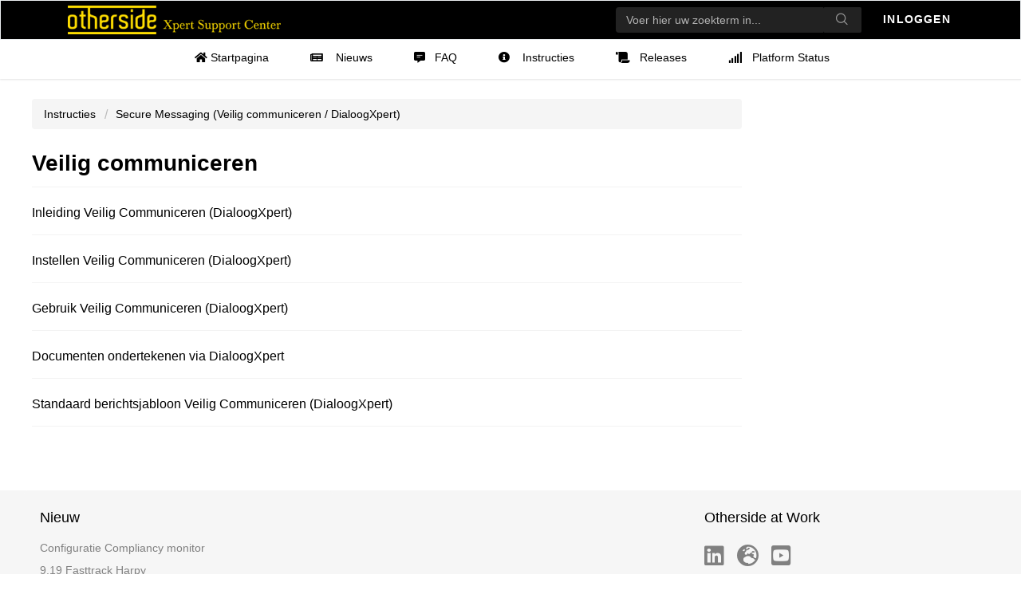

--- FILE ---
content_type: text/html; charset=utf-8
request_url: https://othersideatwork.freshdesk.com/support/solutions/folders/76000007212
body_size: 7836
content:
<!DOCTYPE html>
       
        <!--[if lt IE 7]><html class="no-js ie6 dew-dsm-theme " lang="nl" dir="ltr" data-date-format="non_us"><![endif]-->       
        <!--[if IE 7]><html class="no-js ie7 dew-dsm-theme " lang="nl" dir="ltr" data-date-format="non_us"><![endif]-->       
        <!--[if IE 8]><html class="no-js ie8 dew-dsm-theme " lang="nl" dir="ltr" data-date-format="non_us"><![endif]-->       
        <!--[if IE 9]><html class="no-js ie9 dew-dsm-theme " lang="nl" dir="ltr" data-date-format="non_us"><![endif]-->       
        <!--[if IE 10]><html class="no-js ie10 dew-dsm-theme " lang="nl" dir="ltr" data-date-format="non_us"><![endif]-->       
        <!--[if (gt IE 10)|!(IE)]><!--><html class="no-js  dew-dsm-theme " lang="nl" dir="ltr" data-date-format="non_us"><!--<![endif]-->
	<head>
		
		<!-- Title for the page -->
<title> Veilig communiceren : othersideatwork </title>

<!-- Meta information -->

      <meta charset="utf-8" />
      <meta http-equiv="X-UA-Compatible" content="IE=edge,chrome=1" />
      <meta name="description" content= "" />
      <meta name="author" content= "" />
       <meta property="og:title" content="Veilig communiceren" />  <meta property="og:url" content="https://support.othersideatwork.nl/support/solutions/folders/76000007212" />  <meta property="og:image" content="https://s3.eu-central-1.amazonaws.com/euc-cdn.freshdesk.com/data/helpdesk/attachments/production/76000288266/logo/9dC5f8z7J1NPD2CVar5uCP34D3LdkO2X6g.png?X-Amz-Algorithm=AWS4-HMAC-SHA256&amp;amp;X-Amz-Credential=AKIAS6FNSMY2XLZULJPI%2F20251104%2Feu-central-1%2Fs3%2Faws4_request&amp;amp;X-Amz-Date=20251104T060534Z&amp;amp;X-Amz-Expires=604800&amp;amp;X-Amz-SignedHeaders=host&amp;amp;X-Amz-Signature=1761a3c16d8106cc5e446f2c34d52cc4f21d7d8db2d94c3f74331208871b0b3a" />  <meta property="og:site_name" content="othersideatwork" />  <meta property="og:type" content="article" />  <meta name="twitter:title" content="Veilig communiceren" />  <meta name="twitter:url" content="https://support.othersideatwork.nl/support/solutions/folders/76000007212" />  <meta name="twitter:image" content="https://s3.eu-central-1.amazonaws.com/euc-cdn.freshdesk.com/data/helpdesk/attachments/production/76000288266/logo/9dC5f8z7J1NPD2CVar5uCP34D3LdkO2X6g.png?X-Amz-Algorithm=AWS4-HMAC-SHA256&amp;amp;X-Amz-Credential=AKIAS6FNSMY2XLZULJPI%2F20251104%2Feu-central-1%2Fs3%2Faws4_request&amp;amp;X-Amz-Date=20251104T060534Z&amp;amp;X-Amz-Expires=604800&amp;amp;X-Amz-SignedHeaders=host&amp;amp;X-Amz-Signature=1761a3c16d8106cc5e446f2c34d52cc4f21d7d8db2d94c3f74331208871b0b3a" />  <meta name="twitter:card" content="summary" />  <link rel="canonical" href="https://support.othersideatwork.nl/support/solutions/folders/76000007212" /> 

<!-- Responsive setting -->
<link rel="apple-touch-icon" href="https://s3.eu-central-1.amazonaws.com/euc-cdn.freshdesk.com/data/helpdesk/attachments/production/76000288273/fav_icon/Ch_nXAOKYDYGlC8SOm3pR4pBJ2BKNOXrHw.png" />
        <link rel="apple-touch-icon" sizes="72x72" href="https://s3.eu-central-1.amazonaws.com/euc-cdn.freshdesk.com/data/helpdesk/attachments/production/76000288273/fav_icon/Ch_nXAOKYDYGlC8SOm3pR4pBJ2BKNOXrHw.png" />
        <link rel="apple-touch-icon" sizes="114x114" href="https://s3.eu-central-1.amazonaws.com/euc-cdn.freshdesk.com/data/helpdesk/attachments/production/76000288273/fav_icon/Ch_nXAOKYDYGlC8SOm3pR4pBJ2BKNOXrHw.png" />
        <link rel="apple-touch-icon" sizes="144x144" href="https://s3.eu-central-1.amazonaws.com/euc-cdn.freshdesk.com/data/helpdesk/attachments/production/76000288273/fav_icon/Ch_nXAOKYDYGlC8SOm3pR4pBJ2BKNOXrHw.png" />
        <meta name="viewport" content="width=device-width, initial-scale=1.0, maximum-scale=5.0, user-scalable=yes" /> 

<!-- Latest compiled and minified CSS -->
<link rel="stylesheet" href="https://appstrusity.com/cys/bootstrap3.css">

<!-- FontAwesome -->
<link rel="stylesheet" href="https://pro.fontawesome.com/releases/v5.14.0/css/all.css" integrity="sha384-VhBcF/php0Z/P5ZxlxaEx1GwqTQVIBu4G4giRWxTKOCjTxsPFETUDdVL5B6vYvOt" crossorigin="anonymous">
		
		<!-- Adding meta tag for CSRF token -->
		<meta name="csrf-param" content="authenticity_token" />
<meta name="csrf-token" content="Q5EqpKEisXM8Z1e+DE4iLol3fmhXkspd+EJ7EXxEyfH8hBOjRV4WWQcjiQQaK1vRpK9GYeF5DtvGA48La+XGUA==" />
		<!-- End meta tag for CSRF token -->
		
		<!-- Fav icon for portal -->
		<link rel='shortcut icon' href='https://s3.eu-central-1.amazonaws.com/euc-cdn.freshdesk.com/data/helpdesk/attachments/production/76000288273/fav_icon/Ch_nXAOKYDYGlC8SOm3pR4pBJ2BKNOXrHw.png' />

		<!-- Base stylesheet -->
 
		<link rel="stylesheet" media="print" href="https://euc-assets4.freshdesk.com/assets/cdn/portal_print-6e04b27f27ab27faab81f917d275d593fa892ce13150854024baaf983b3f4326.css" />
	  		<link rel="stylesheet" media="screen" href="https://euc-assets5.freshdesk.com/assets/cdn/falcon_portal_utils-f3f67169df4c7cbb49a5a6d9f44557a48e38aee5ed6f78487abcc1160bc4efb2.css" />	

		
		<!-- Theme stylesheet -->

		<link href="/support/theme.css?v=3&amp;d=1739450184" media="screen" rel="stylesheet" type="text/css">

		<!-- Google font url if present -->
		

		<!-- Including default portal based script framework at the top -->
		<script src="https://euc-assets8.freshdesk.com/assets/cdn/portal_head_v2-b873f36a258ffc836e695874a183e5433aa6aa793ff8b52b77d681bf1832b325.js"></script>
		<!-- Including syntexhighlighter for portal -->
		<script src="https://euc-assets6.freshdesk.com/assets/cdn/prism-91c8a29d2ec44f2f2e584630f9393b33704926b9af798d4aef093ae3f5f96eb8.js"></script>

		

		<!-- Access portal settings information via javascript -->
		 <script type="text/javascript">     var portal = {"language":"nl","name":"othersideatwork","contact_info":"","current_page_name":"article_list","current_tab":"solutions","vault_service":{"url":"https://vault-service-eu.freshworks.com/data","max_try":2,"product_name":"fd"},"current_account_id":1147725,"preferences":{"bg_color":"#000000","header_color":"#000000","help_center_color":"#ffffff","footer_color":"#000000","tab_color":"#ffffff","tab_hover_color":"#ffd700","btn_background":"#f3f5f7","btn_primary_background":"#000000","baseFont":"Helvetica","textColor":"#000000","headingsFont":"Helvetica","headingsColor":"#000000","linkColor":"#2753d7","linkColorHover":"#003583","inputFocusRingColor":"#000000","nonResponsive":"false","personalized_articles":true},"image_placeholders":{"spacer":"https://euc-assets2.freshdesk.com/assets/misc/spacer.gif","profile_thumb":"https://euc-assets1.freshdesk.com/assets/misc/profile_blank_thumb-4a7b26415585aebbd79863bd5497100b1ea52bab8df8db7a1aecae4da879fd96.jpg","profile_medium":"https://euc-assets9.freshdesk.com/assets/misc/profile_blank_medium-1dfbfbae68bb67de0258044a99f62e94144f1cc34efeea73e3fb85fe51bc1a2c.jpg"},"falcon_portal_theme":true};     var attachment_size = 20;     var blocked_extensions = "";     var allowed_extensions = "";  </script> 


			
	</head>
	<body>
            	
		
		
		<style>
  /*Printsettings*/
@media print {
 
    .image-container a[href]:after {
      content: none !important;
    }
    
    .article-body h1 {
    	font-size: 1.3em;
	}
    
    .article-body h2 {
    	font-size: 1.1em;
	}
    
    #article-author,
    .user-info,
    .user-pic-thumb,
	.user-details{
      display: none !important;
    }
    
    a:link,a:visited{font-weight:400 !important;}
 }
</style>

	<header class="banner">
		<div class="banner-wrapper">
			<div class="banner-title">
			 	<a href="/support/home"class='portal-logo'><span class="portal-img"><i></i>
                    <img src='https://s3.eu-central-1.amazonaws.com/euc-cdn.freshdesk.com/data/helpdesk/attachments/production/76000288266/logo/9dC5f8z7J1NPD2CVar5uCP34D3LdkO2X6g.png' alt="Logo"
                        onerror="default_image_error(this)" data-type="logo" />
                 </span></a>
                
			</div>
			<nav class="banner-nav">
              
              <div class="hc-search">
              <div class="hc-search-c">
                  <form class="hc-search-form print--remove" autocomplete="off" action="/support/search/solutions" id="hc-search-form" data-csrf-ignore="true">
	<div class="hc-search-input">
	<label for="support-search-input" class="hide">Voer hier uw zoekterm in...</label>
		<input placeholder="Voer hier uw zoekterm in..." type="text"
			name="term" class="special" value=""
            rel="page-search" data-max-matches="10" id="support-search-input">
	</div>
	<div class="hc-search-button">
		<button class="btn btn-primary" aria-label="Zoeken" type="submit" autocomplete="off">
			<i class="mobile-icon-search hide-tablet"></i>
			<span class="hide-in-mobile">
				Zoeken
			</span>
		</button>
	</div>
</form>
              </div>
          	  </div>
              
              
              <a href="/support/login" class="btn btn-primary btn-login">
                
                	Inloggen
                
              </a>
              <!-- Disabled
              <a href="/support/signup" class="btn btn-primary btn-login">
                
                	Registreer
                
              </a>
				-->
            

		</nav>
		</div>
	</header>
         

	<nav class="page-tabs">
		<div class="no-padding no-header-tabs">
			
				<a data-toggle-dom="#header-tabs" href="#" data-animated="true" class="mobile-icon-nav-menu show-in-mobile"></a>
				<div class="nav-link" id="header-tabs">
            	   
						
							<a href="/support/home" class="default-nav ">
                            	<i class="fas fa-home" ></i>
                            	Startpagina
                            </a>
						
					
						
							<a href="/support/solutions" class="default-nav active">
                            	<i class="fas fa-home" ></i>
                            	Oplossingen
                            </a>
						
					
                  
                    <a href="/support/solutions/76000003389" class=""><i class="fas fa-newspaper" style="padding-right: 12px;"></i>                      
                      	
                		Nieuws
              	  		
                    </a>
                    <a href="/support/solutions/76000003198" class=""><i class="fas fa-comment-alt-lines" style="padding-right: 12px;"></i>FAQ</a>
                    <a href="/support/solutions/76000000027" class=""><i class="fas fa-info-circle" style="padding-right: 12px;"></i>
                      	
                		Instructies
              	  		
                     </a>
                    <a href="/support/solutions/76000003213" class=""><i class="fas fa-scroll" style="padding-right: 12px;"></i>Releases</a>
					<a href="/support/solutions/articles/76000039978" class=""><i class="fas fa-solid fa-signal" style="padding-right: 12px;"></i>Platform Status</a>
          </div>
			
		</div>
	</nav>

<!-- Search and page links for the page

<style>
  .ui-autocomplete{
    position:fixed;
    z-index:99 !important;
  }
  .hc-search-input input, .hc-search-button .btn {
    height: 30px;
  }
</style>


<section class="help-center-sc" style="margin-bottom:50px">
		<div class="page no-padding">
		<div class="hc-search">
			<div class="hc-search-c fixed">
				<form class="hc-search-form print--remove" autocomplete="off" action="/support/search/solutions" id="hc-search-form" data-csrf-ignore="true">
	<div class="hc-search-input">
	<label for="support-search-input" class="hide">Voer hier uw zoekterm in...</label>
		<input placeholder="Voer hier uw zoekterm in..." type="text"
			name="term" class="special" value=""
            rel="page-search" data-max-matches="10" id="support-search-input">
	</div>
	<div class="hc-search-button">
		<button class="btn btn-primary" aria-label="Zoeken" type="submit" autocomplete="off">
			<i class="mobile-icon-search hide-tablet"></i>
			<span class="hide-in-mobile">
				Zoeken
			</span>
		</button>
	</div>
</form>
			</div>
		</div>
		<div class="hc-nav ">
			 <nav>   <div>
              <a href="/support/tickets/new" class="mobile-icon-nav-newticket new-ticket ellipsis" title="Nieuw ondersteuningsticket">
                <span> Nieuw ondersteuningsticket </span>
              </a>
            </div>   <div>
              <a href="/support/tickets" class="mobile-icon-nav-status check-status ellipsis" title="Ticketstatus controleren">
                <span>Ticketstatus controleren</span>
              </a>
            </div>  </nav>
		</div> 
		</div>
	</section>

-->



	<!-- Search and page links for the page -->
	

<div class="page">
	<!-- Notification Messages -->
	 <div class="alert alert-with-close notice hide" id="noticeajax"></div> 

	
	<div class="c-wrapper">		
		<section class="main content rounded-6 min-height-on-desktop fc-folder-show" id="folder-show-76000007212">
	<div class="breadcrumb">
		<!--<a href="/support/solutions"> Startpagina oplossing </a>-->
      	<a href="/support/solutions/76000000027">
            
            Instructies
            
        </a>    
		<a href="/support/solutions/76000003335">Secure Messaging (Veilig communiceren / DialoogXpert)</a>
	</div>
	<h2 class="heading">Veilig communiceren</h2>
	<p class="info-text"></p>
	
				
			<section class="article-list c-list">
				
					<div class="c-row c-article-row">
						<i class="icon-article-table-row"></i>
						<div class="ellipsis article-title"> 
							<a href="/support/solutions/articles/76000036042-inleiding-veilig-communiceren-dialoogxpert-" class="c-link">Inleiding Veilig Communiceren (DialoogXpert)</a>
						</div>
						<div class="description-text">
							 INHOUDSOPGAVE   Wat is DialoogXpert?  Waar kun je DialoogXpert voor gebruiken?  Wie kan een dialoog inzien?  Digitaal ondertekenen van documenten  Veilig   ...
						</div>
						<div class="help-text">Di, 9 Apr, 2024 om  1:17 PM</div>
					</div>
				
					<div class="c-row c-article-row">
						<i class="icon-article-table-row"></i>
						<div class="ellipsis article-title"> 
							<a href="/support/solutions/articles/76000036038-instellen-veilig-communiceren-dialoogxpert-" class="c-link">Instellen Veilig Communiceren (DialoogXpert)</a>
						</div>
						<div class="description-text">
							 INHOUDSOPGAVE   Inschakelen DialoogXpert (Veilig communiceren)   Instellen Digitaal Ondertekenen  Stap 1: Klik op ‘Dienstverlening’ en op ‘Documentsjablonen...
						</div>
						<div class="help-text">Di, 8 Okt, 2024 om 12:51 PM</div>
					</div>
				
					<div class="c-row c-article-row">
						<i class="icon-article-table-row"></i>
						<div class="ellipsis article-title"> 
							<a href="/support/solutions/articles/76000036046-gebruik-veilig-communiceren-dialoogxpert-" class="c-link">Gebruik Veilig Communiceren (DialoogXpert)</a>
						</div>
						<div class="description-text">
							 INHOUDSOPGAVE   Starten van een dialoog  Stap 1: Ga naar het dossier van de werknemer of van de werkgever en ga naar het tabblad ‘Berichten’   Stap 2: Direc...
						</div>
						<div class="help-text">Ma, 2 Dec, 2024 om  1:31 PM</div>
					</div>
				
					<div class="c-row c-article-row">
						<i class="icon-article-table-row"></i>
						<div class="ellipsis article-title"> 
							<a href="/support/solutions/articles/76000037810-documenten-ondertekenen-via-dialoogxpert" class="c-link">Documenten ondertekenen via DialoogXpert</a>
						</div>
						<div class="description-text">
							 In het tabje ‘Trajectendossier’ staan documenten. Het is mogelijk om de documenten digitaal te laten accorderen door de werknemer en door de werkgever.  Dit...
						</div>
						<div class="help-text">Ma, 26 Mei, 2025 om  1:26 PM</div>
					</div>
				
					<div class="c-row c-article-row">
						<i class="icon-article-table-row"></i>
						<div class="ellipsis article-title"> 
							<a href="/support/solutions/articles/76000061908-standaard-berichtsjabloon-veilig-communiceren-dialoogxpert-" class="c-link">Standaard berichtsjabloon Veilig Communiceren (DialoogXpert)</a>
						</div>
						<div class="description-text">
							 INHOUDSOPGAVE   Aanmaken standaard berichtsjabloon:  Stap 1: Ga naar ‘Applicatieinstellingen’ &gt; ‘Standaard berichten beheer’  Stap 2: klik op &#39;nieuw ...
						</div>
						<div class="help-text">Vr, 15 Mrt, 2024 om  2:23 PM</div>
					</div>
				
			</section>
			
		
	
</section>

 
	</div>
	
</div>
<footer id="footer">
      <div class="container"> 
        <div class="footer-widgets-wrap clearfix">
        	<div class="col-md-4 col-sm-4">
              <section class="content rounded-6">	
                <div class="cs-g-c">
                    <section class="article-list">
                      <h3 class="list-lead">Nieuw</h3>
                      
                      <a href="/support/solutions/articles/76000086290-configuratie-compliancy-monitor">Configuratie Compliancy monitor</a>
                      
                      <a href="/support/solutions/articles/76000086932-9-19-fasttrack-harpy">9.19 Fasttrack Harpy</a>
                      
                      <a href="/support/solutions/articles/76000082482-notities">Notities</a>
                      
                      <a href="/support/solutions/articles/76000040137-ik-kan-niet-bij-mijn-tweefactor-authenticatie-2fa-wat-nu-">Ik kan niet bij mijn tweefactor authenticatie (2FA). Wat nu?</a>
                      
                      <a href="/support/solutions/articles/76000059513-aanvragen-acceptatie-tenant-xpert-suite">Aanvragen acceptatie tenant Xpert Suite</a>
                      
                    </section>
                </div>
	          
        		</section>
          </div>
      
          <div class="col-md-4 col-sm-4">
              <!-- Meest bekeken hide
              <section class="content rounded-6">	
                 <div class="cs-g-c">
                    <section class="article-list">
                      <h3 class="list-lead">Meest bekeken</h3>
                     	 <a href="https://othersideatwork.freshdesk.com/nl/support/solutions/articles/76000021797">Accountinstellingen</a> 
                      	 <a href="https://othersideatwork.freshdesk.com/nl/support/solutions/articles/76000021797">Accountinstellingen</a> 
                      	 <a href="https://othersideatwork.freshdesk.com/nl/support/solutions/articles/76000021797">Accountinstellingen</a> 
                      	 <a href="https://othersideatwork.freshdesk.com/nl/support/solutions/articles/76000021797">Accountinstellingen</a> 
                      	 <a href="https://othersideatwork.freshdesk.com/nl/support/solutions/articles/76000021797">Accountinstellingen</a>
                    </section>
                </div>
        	  </section>
				-->
          </div>
			
          <div class="col-md-4 col-sm-4">
              <section class="content rounded-6">
              	<h3 class="list-lead">Otherside at Work</h3>    
				<div class="social-icons">
                  <a href="https://www.linkedin.com/company/othersideatwork/" target="_blank" class="btn-white"><i class="fab fa-2x fa-linkedin"></i></a>
                  <a href="https://www.othersideatwork.nl/" target="_blank" class="btn-white"><i class="fas fa-2x fa-globe-europe"></i></a>
                  <a href="https://www.youtube.com/channel/UCUaoycjHU6Uc52jKjmXlk-w" target="_blank" class="btn-white"><i class="fab fa-2x  fa-youtube-square"></i></a>
                </div>
                <br/>
                <div>
                  <b>
                    Release notes ontvangen?<br/>
                  	<a href="https://eur05.safelinks.protection.outlook.com/?url=https%3A%2F%2Finfo.othersideatwork.nl%2Fregistratie-release-notes&data=05%7C02%7Cxpertdesk%40othersideatwork.nl%7Ca96bb02ba630449902c908dd49e620b4%7C2c4edda67c134d449844df226ce24cf4%7C0%7C0%7C638747974923274686%7CUnknown%7CTWFpbGZsb3d8eyJFbXB0eU1hcGkiOnRydWUsIlYiOiIwLjAuMDAwMCIsIlAiOiJXaW4zMiIsIkFOIjoiTWFpbCIsIldUIjoyfQ%3D%3D%7C0%7C%7C%7C&sdata=Sj8H01OWB8p8hfuzBdN7%2Blq3%2BFFQoHA3JUL4j4v9ato%3D&reserved=0">Schrijf je in voor de Xpert Updates.</a>
                  </b>
                </div>
        	  </section>
          </div>
			
        </div>
 	 </div>
</footer>
	<script type="text/javascript">
	    var element = document.getElementById("newticket");
        var element2 = document.getElementById("tickets");
        if (/support\/tickets\/new/.test(window.location.href)) {
            element.classList.add("active");
        }else if (/support\/tickets/.test(window.location.href)) {
            element2.classList.add("active");
        }
    
	</script>
     <style>
      .nav-link a.default-nav[href*=solutions],
  	  .nav-link a.default-nav[href*=discussions],
      .nav-link a.default-nav[href*=tickets],
      .nonSupNav a[href*=tickets] {
        display: none;
      }
    </style>
      <!--
    <script type="text/javascript">
      var jobTitle = ""
          if (jobTitle != "Superbeheerder") {
            var header = document.getElementById("header-tabs");
            header.className += " nonSupNav";
          }
    </script>-->




			<script src="https://euc-assets7.freshdesk.com/assets/cdn/portal_bottom-0e740a84a13cc5fb313129410fdab765c7c5a4829173f53b0a3d735feea65a9a.js"></script>

		<script src="https://euc-assets6.freshdesk.com/assets/cdn/redactor-0988b38ec0a6d11666991320306d4471a0ff22c69c722826a7aa50464c5a0f20.js"></script> 
		<script src="https://euc-assets1.freshdesk.com/assets/cdn/lang/nl-4a17ef5b907dd16211f3447923fca8e891d769080cbd78831ded562e8db04923.js"></script>
		<!-- for i18n-js translations -->
  		<script src="https://euc-assets4.freshdesk.com/assets/cdn/i18n/portal/nl-18c2d044aae218febb294cf097ca547dc496ab1f065a84be17436f7e3ebfd23e.js"></script>
		<!-- Including default portal based script at the bottom -->
		<script nonce="zC/6EgNwoFjNr37iIep5rg==">
//<![CDATA[
	
	jQuery(document).ready(function() {
					
		// Setting the locale for moment js
		moment.lang('nl');

		var validation_meassages = {"required":"Dit is een vereist veld.","remote":"Corrigeer dit veld.","email":"Voer een geldig e-mailadres in.","url":"Voer een geldige URL in.","date":"Voer een geldige datum in.","dateISO":"Voer een geldige datum in (ISO).","number":"Voer een geldig nummer in.","digits":"Voer alleen cijfers in.","creditcard":"Voer een geldig creditcardnummer in.","equalTo":"Voer dezelfde waarde nogmaals in.","two_decimal_place_warning":"Value cannot have more than 2 decimal digits","integration_no_match":"geen overeenkomstige gegevens...","select_atleast_one":"Selecteer minimaal één optie."}	

		jQuery.extend(jQuery.validator.messages, validation_meassages );


		jQuery(".call_duration").each(function () {
			var format,time;
			if (jQuery(this).data("time") === undefined) { return; }
			if(jQuery(this).hasClass('freshcaller')){ return; }
			time = jQuery(this).data("time");
			if (time>=3600) {
			 format = "hh:mm:ss";
			} else {
				format = "mm:ss";
			}
			jQuery(this).html(time.toTime(format));
		});
	});

	// Shortcuts variables
	var Shortcuts = {"global":{"help":"?","save":"mod+return","cancel":"esc","search":"/","status_dialog":"mod+alt+return","save_cuctomization":"mod+shift+s"},"app_nav":{"dashboard":"g d","tickets":"g t","social":"g e","solutions":"g s","forums":"g f","customers":"g c","reports":"g r","admin":"g a","ticket_new":"g n","compose_email":"g m"},"pagination":{"previous":"alt+left","next":"alt+right","alt_previous":"j","alt_next":"k"},"ticket_list":{"ticket_show":"return","select":"x","select_all":"shift+x","search_view":"v","show_description":"space","unwatch":"w","delete":"#","pickup":"@","spam":"!","close":"~","silent_close":"alt+shift+`","undo":"z","reply":"r","forward":"f","add_note":"n","scenario":"s"},"ticket_detail":{"toggle_watcher":"w","reply":"r","forward":"f","add_note":"n","close":"~","silent_close":"alt+shift+`","add_time":"m","spam":"!","delete":"#","show_activities_toggle":"}","properties":"p","expand":"]","undo":"z","select_watcher":"shift+w","go_to_next":["j","down"],"go_to_previous":["k","up"],"scenario":"s","pickup":"@","collaboration":"d"},"social_stream":{"search":"s","go_to_next":["j","down"],"go_to_previous":["k","up"],"open_stream":["space","return"],"close":"esc","reply":"r","retweet":"shift+r"},"portal_customizations":{"preview":"mod+shift+p"},"discussions":{"toggle_following":"w","add_follower":"shift+w","reply_topic":"r"}};
	
	// Date formats
	var DATE_FORMATS = {"non_us":{"moment_date_with_week":"ddd, D MMM, YYYY","datepicker":"d M, yy","datepicker_escaped":"d M yy","datepicker_full_date":"D, d M, yy","mediumDate":"d MMM, yyyy"},"us":{"moment_date_with_week":"ddd, MMM D, YYYY","datepicker":"M d, yy","datepicker_escaped":"M d yy","datepicker_full_date":"D, M d, yy","mediumDate":"MMM d, yyyy"}};

	var lang = { 
		loadingText: "Een ogenblik geduld...",
		viewAllTickets: "View all tickets"
	};


//]]>
</script> 

		

		
		<script type="text/javascript">
     		I18n.defaultLocale = "en";
     		I18n.locale = "nl";
		</script>
			
    	


		<!-- Include dynamic input field script for signup and profile pages (Mint theme) -->
	</body>
</html>
